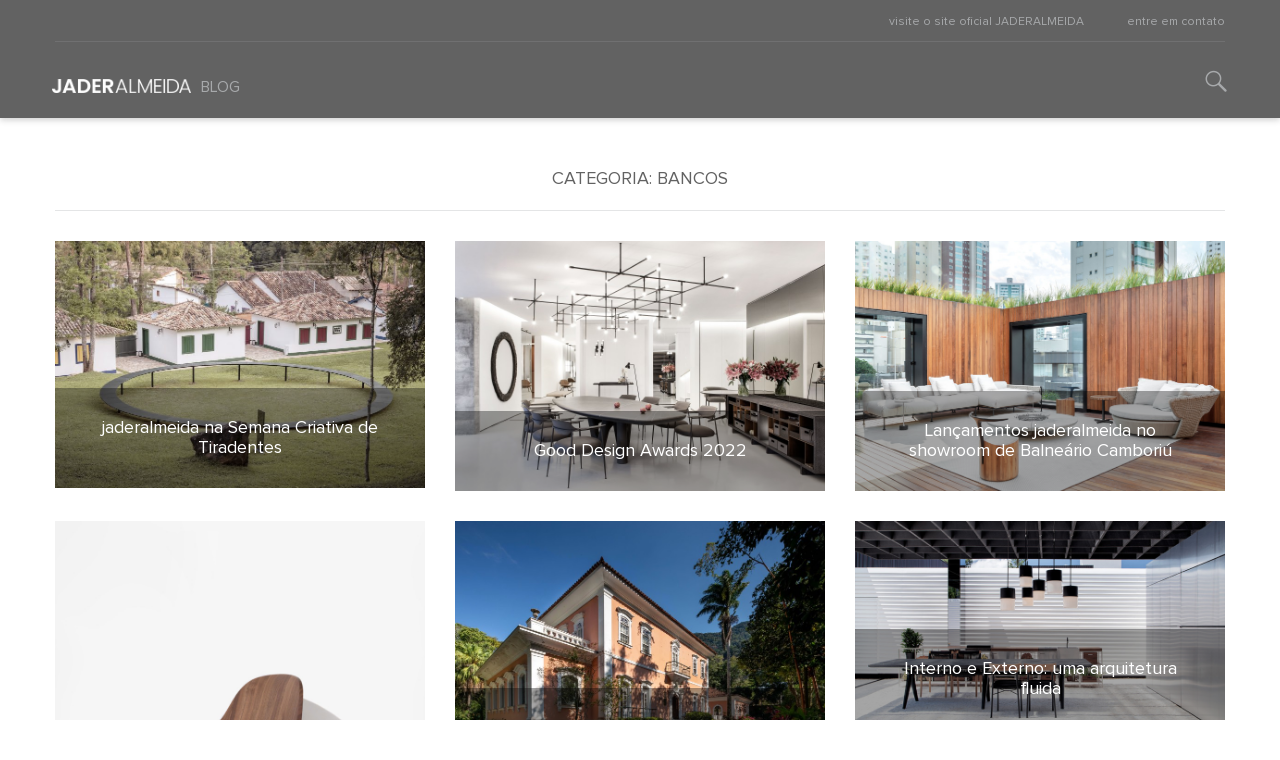

--- FILE ---
content_type: text/html; charset=UTF-8
request_url: https://blog.jaderalmeida.com/categoria/bancos/
body_size: 9962
content:
<!DOCTYPE html>
<html class="no-js" lang="pt-BR">
<head>
    <meta charset="UTF-8" />

    <meta name="author" content="Tiki - http://tiki.com.br" />

    <meta name="apple-mobile-web-app-capable" content="yes" />
    <meta name="apple-mobile-web-app-status-bar-style" content="black" />
    <meta name="viewport" content="width=device-width, initial-scale=1, user-scalable=no" />

    <title>Arquivos Bancos - JADERALMEIDA | JADERALMEIDA</title>

    <link type="image/x-icon" href="https://blog.jaderalmeida.com/wp-content/themes/sollos-2015/img/elements/favicon.ico" rel="shortcut icon" />

    <script src="https://blog.jaderalmeida.com/wp-content/themes/sollos-2015/js/application.js"></script>

    <meta name='robots' content='index, follow, max-image-preview:large, max-snippet:-1, max-video-preview:-1' />

	<!-- This site is optimized with the Yoast SEO plugin v21.4 - https://yoast.com/wordpress/plugins/seo/ -->
	<link rel="canonical" href="https://blog.jaderalmeida.com/categoria/bancos/" />
	<link rel="next" href="https://blog.jaderalmeida.com/categoria/bancos/page/2/" />
	<meta property="og:locale" content="pt_BR" />
	<meta property="og:type" content="article" />
	<meta property="og:title" content="Arquivos Bancos - JADERALMEIDA" />
	<meta property="og:url" content="https://blog.jaderalmeida.com/categoria/bancos/" />
	<meta property="og:site_name" content="JADERALMEIDA" />
	<meta property="og:image" content="http://199.201.90.18/~sollosind/blog/wp-content/uploads/2016/05/open-graph.png" />
	<meta name="twitter:card" content="summary_large_image" />
	<script type="application/ld+json" class="yoast-schema-graph">{"@context":"https://schema.org","@graph":[{"@type":"CollectionPage","@id":"https://blog.jaderalmeida.com/categoria/bancos/","url":"https://blog.jaderalmeida.com/categoria/bancos/","name":"Arquivos Bancos - JADERALMEIDA","isPartOf":{"@id":"https://blog.jaderalmeida.com/#website"},"primaryImageOfPage":{"@id":"https://blog.jaderalmeida.com/categoria/bancos/#primaryimage"},"image":{"@id":"https://blog.jaderalmeida.com/categoria/bancos/#primaryimage"},"thumbnailUrl":"https://blog.jaderalmeida.com/wp-content/uploads/2023/10/JA_evento_SemanaCriativaTiradentes_2023_6939_bx.jpg","breadcrumb":{"@id":"https://blog.jaderalmeida.com/categoria/bancos/#breadcrumb"},"inLanguage":"pt-BR"},{"@type":"ImageObject","inLanguage":"pt-BR","@id":"https://blog.jaderalmeida.com/categoria/bancos/#primaryimage","url":"https://blog.jaderalmeida.com/wp-content/uploads/2023/10/JA_evento_SemanaCriativaTiradentes_2023_6939_bx.jpg","contentUrl":"https://blog.jaderalmeida.com/wp-content/uploads/2023/10/JA_evento_SemanaCriativaTiradentes_2023_6939_bx.jpg","width":1981,"height":1321},{"@type":"BreadcrumbList","@id":"https://blog.jaderalmeida.com/categoria/bancos/#breadcrumb","itemListElement":[{"@type":"ListItem","position":1,"name":"Início","item":"https://blog.jaderalmeida.com/"},{"@type":"ListItem","position":2,"name":"Bancos"}]},{"@type":"WebSite","@id":"https://blog.jaderalmeida.com/#website","url":"https://blog.jaderalmeida.com/","name":"JADERALMEIDA","description":"Blog","potentialAction":[{"@type":"SearchAction","target":{"@type":"EntryPoint","urlTemplate":"https://blog.jaderalmeida.com/?s={search_term_string}"},"query-input":"required name=search_term_string"}],"inLanguage":"pt-BR"}]}</script>
	<!-- / Yoast SEO plugin. -->


<link rel="alternate" type="application/rss+xml" title="Feed da Categoria JADERALMEIDA &raquo; Bancos" href="https://blog.jaderalmeida.com/categoria/bancos/feed/" />
<script type="text/javascript">
window._wpemojiSettings = {"baseUrl":"https:\/\/s.w.org\/images\/core\/emoji\/14.0.0\/72x72\/","ext":".png","svgUrl":"https:\/\/s.w.org\/images\/core\/emoji\/14.0.0\/svg\/","svgExt":".svg","source":{"concatemoji":"https:\/\/blog.jaderalmeida.com\/wp-includes\/js\/wp-emoji-release.min.js?ver=6.2.8"}};
/*! This file is auto-generated */
!function(e,a,t){var n,r,o,i=a.createElement("canvas"),p=i.getContext&&i.getContext("2d");function s(e,t){p.clearRect(0,0,i.width,i.height),p.fillText(e,0,0);e=i.toDataURL();return p.clearRect(0,0,i.width,i.height),p.fillText(t,0,0),e===i.toDataURL()}function c(e){var t=a.createElement("script");t.src=e,t.defer=t.type="text/javascript",a.getElementsByTagName("head")[0].appendChild(t)}for(o=Array("flag","emoji"),t.supports={everything:!0,everythingExceptFlag:!0},r=0;r<o.length;r++)t.supports[o[r]]=function(e){if(p&&p.fillText)switch(p.textBaseline="top",p.font="600 32px Arial",e){case"flag":return s("\ud83c\udff3\ufe0f\u200d\u26a7\ufe0f","\ud83c\udff3\ufe0f\u200b\u26a7\ufe0f")?!1:!s("\ud83c\uddfa\ud83c\uddf3","\ud83c\uddfa\u200b\ud83c\uddf3")&&!s("\ud83c\udff4\udb40\udc67\udb40\udc62\udb40\udc65\udb40\udc6e\udb40\udc67\udb40\udc7f","\ud83c\udff4\u200b\udb40\udc67\u200b\udb40\udc62\u200b\udb40\udc65\u200b\udb40\udc6e\u200b\udb40\udc67\u200b\udb40\udc7f");case"emoji":return!s("\ud83e\udef1\ud83c\udffb\u200d\ud83e\udef2\ud83c\udfff","\ud83e\udef1\ud83c\udffb\u200b\ud83e\udef2\ud83c\udfff")}return!1}(o[r]),t.supports.everything=t.supports.everything&&t.supports[o[r]],"flag"!==o[r]&&(t.supports.everythingExceptFlag=t.supports.everythingExceptFlag&&t.supports[o[r]]);t.supports.everythingExceptFlag=t.supports.everythingExceptFlag&&!t.supports.flag,t.DOMReady=!1,t.readyCallback=function(){t.DOMReady=!0},t.supports.everything||(n=function(){t.readyCallback()},a.addEventListener?(a.addEventListener("DOMContentLoaded",n,!1),e.addEventListener("load",n,!1)):(e.attachEvent("onload",n),a.attachEvent("onreadystatechange",function(){"complete"===a.readyState&&t.readyCallback()})),(e=t.source||{}).concatemoji?c(e.concatemoji):e.wpemoji&&e.twemoji&&(c(e.twemoji),c(e.wpemoji)))}(window,document,window._wpemojiSettings);
</script>
<style type="text/css">
img.wp-smiley,
img.emoji {
	display: inline !important;
	border: none !important;
	box-shadow: none !important;
	height: 1em !important;
	width: 1em !important;
	margin: 0 0.07em !important;
	vertical-align: -0.1em !important;
	background: none !important;
	padding: 0 !important;
}
</style>
	<link rel='stylesheet' id='wp-block-library-css' href='https://blog.jaderalmeida.com/wp-includes/css/dist/block-library/style.min.css?ver=6.2.8' type='text/css' media='all' />
<link rel='stylesheet' id='editorskit-frontend-css' href='https://blog.jaderalmeida.com/wp-content/plugins/block-options/build/style.build.css?ver=new' type='text/css' media='all' />
<link rel='stylesheet' id='classic-theme-styles-css' href='https://blog.jaderalmeida.com/wp-includes/css/classic-themes.min.css?ver=6.2.8' type='text/css' media='all' />
<style id='global-styles-inline-css' type='text/css'>
body{--wp--preset--color--black: #000000;--wp--preset--color--cyan-bluish-gray: #abb8c3;--wp--preset--color--white: #ffffff;--wp--preset--color--pale-pink: #f78da7;--wp--preset--color--vivid-red: #cf2e2e;--wp--preset--color--luminous-vivid-orange: #ff6900;--wp--preset--color--luminous-vivid-amber: #fcb900;--wp--preset--color--light-green-cyan: #7bdcb5;--wp--preset--color--vivid-green-cyan: #00d084;--wp--preset--color--pale-cyan-blue: #8ed1fc;--wp--preset--color--vivid-cyan-blue: #0693e3;--wp--preset--color--vivid-purple: #9b51e0;--wp--preset--gradient--vivid-cyan-blue-to-vivid-purple: linear-gradient(135deg,rgba(6,147,227,1) 0%,rgb(155,81,224) 100%);--wp--preset--gradient--light-green-cyan-to-vivid-green-cyan: linear-gradient(135deg,rgb(122,220,180) 0%,rgb(0,208,130) 100%);--wp--preset--gradient--luminous-vivid-amber-to-luminous-vivid-orange: linear-gradient(135deg,rgba(252,185,0,1) 0%,rgba(255,105,0,1) 100%);--wp--preset--gradient--luminous-vivid-orange-to-vivid-red: linear-gradient(135deg,rgba(255,105,0,1) 0%,rgb(207,46,46) 100%);--wp--preset--gradient--very-light-gray-to-cyan-bluish-gray: linear-gradient(135deg,rgb(238,238,238) 0%,rgb(169,184,195) 100%);--wp--preset--gradient--cool-to-warm-spectrum: linear-gradient(135deg,rgb(74,234,220) 0%,rgb(151,120,209) 20%,rgb(207,42,186) 40%,rgb(238,44,130) 60%,rgb(251,105,98) 80%,rgb(254,248,76) 100%);--wp--preset--gradient--blush-light-purple: linear-gradient(135deg,rgb(255,206,236) 0%,rgb(152,150,240) 100%);--wp--preset--gradient--blush-bordeaux: linear-gradient(135deg,rgb(254,205,165) 0%,rgb(254,45,45) 50%,rgb(107,0,62) 100%);--wp--preset--gradient--luminous-dusk: linear-gradient(135deg,rgb(255,203,112) 0%,rgb(199,81,192) 50%,rgb(65,88,208) 100%);--wp--preset--gradient--pale-ocean: linear-gradient(135deg,rgb(255,245,203) 0%,rgb(182,227,212) 50%,rgb(51,167,181) 100%);--wp--preset--gradient--electric-grass: linear-gradient(135deg,rgb(202,248,128) 0%,rgb(113,206,126) 100%);--wp--preset--gradient--midnight: linear-gradient(135deg,rgb(2,3,129) 0%,rgb(40,116,252) 100%);--wp--preset--duotone--dark-grayscale: url('#wp-duotone-dark-grayscale');--wp--preset--duotone--grayscale: url('#wp-duotone-grayscale');--wp--preset--duotone--purple-yellow: url('#wp-duotone-purple-yellow');--wp--preset--duotone--blue-red: url('#wp-duotone-blue-red');--wp--preset--duotone--midnight: url('#wp-duotone-midnight');--wp--preset--duotone--magenta-yellow: url('#wp-duotone-magenta-yellow');--wp--preset--duotone--purple-green: url('#wp-duotone-purple-green');--wp--preset--duotone--blue-orange: url('#wp-duotone-blue-orange');--wp--preset--font-size--small: 13px;--wp--preset--font-size--medium: 20px;--wp--preset--font-size--large: 36px;--wp--preset--font-size--x-large: 42px;--wp--preset--spacing--20: 0.44rem;--wp--preset--spacing--30: 0.67rem;--wp--preset--spacing--40: 1rem;--wp--preset--spacing--50: 1.5rem;--wp--preset--spacing--60: 2.25rem;--wp--preset--spacing--70: 3.38rem;--wp--preset--spacing--80: 5.06rem;--wp--preset--shadow--natural: 6px 6px 9px rgba(0, 0, 0, 0.2);--wp--preset--shadow--deep: 12px 12px 50px rgba(0, 0, 0, 0.4);--wp--preset--shadow--sharp: 6px 6px 0px rgba(0, 0, 0, 0.2);--wp--preset--shadow--outlined: 6px 6px 0px -3px rgba(255, 255, 255, 1), 6px 6px rgba(0, 0, 0, 1);--wp--preset--shadow--crisp: 6px 6px 0px rgba(0, 0, 0, 1);}:where(.is-layout-flex){gap: 0.5em;}body .is-layout-flow > .alignleft{float: left;margin-inline-start: 0;margin-inline-end: 2em;}body .is-layout-flow > .alignright{float: right;margin-inline-start: 2em;margin-inline-end: 0;}body .is-layout-flow > .aligncenter{margin-left: auto !important;margin-right: auto !important;}body .is-layout-constrained > .alignleft{float: left;margin-inline-start: 0;margin-inline-end: 2em;}body .is-layout-constrained > .alignright{float: right;margin-inline-start: 2em;margin-inline-end: 0;}body .is-layout-constrained > .aligncenter{margin-left: auto !important;margin-right: auto !important;}body .is-layout-constrained > :where(:not(.alignleft):not(.alignright):not(.alignfull)){max-width: var(--wp--style--global--content-size);margin-left: auto !important;margin-right: auto !important;}body .is-layout-constrained > .alignwide{max-width: var(--wp--style--global--wide-size);}body .is-layout-flex{display: flex;}body .is-layout-flex{flex-wrap: wrap;align-items: center;}body .is-layout-flex > *{margin: 0;}:where(.wp-block-columns.is-layout-flex){gap: 2em;}.has-black-color{color: var(--wp--preset--color--black) !important;}.has-cyan-bluish-gray-color{color: var(--wp--preset--color--cyan-bluish-gray) !important;}.has-white-color{color: var(--wp--preset--color--white) !important;}.has-pale-pink-color{color: var(--wp--preset--color--pale-pink) !important;}.has-vivid-red-color{color: var(--wp--preset--color--vivid-red) !important;}.has-luminous-vivid-orange-color{color: var(--wp--preset--color--luminous-vivid-orange) !important;}.has-luminous-vivid-amber-color{color: var(--wp--preset--color--luminous-vivid-amber) !important;}.has-light-green-cyan-color{color: var(--wp--preset--color--light-green-cyan) !important;}.has-vivid-green-cyan-color{color: var(--wp--preset--color--vivid-green-cyan) !important;}.has-pale-cyan-blue-color{color: var(--wp--preset--color--pale-cyan-blue) !important;}.has-vivid-cyan-blue-color{color: var(--wp--preset--color--vivid-cyan-blue) !important;}.has-vivid-purple-color{color: var(--wp--preset--color--vivid-purple) !important;}.has-black-background-color{background-color: var(--wp--preset--color--black) !important;}.has-cyan-bluish-gray-background-color{background-color: var(--wp--preset--color--cyan-bluish-gray) !important;}.has-white-background-color{background-color: var(--wp--preset--color--white) !important;}.has-pale-pink-background-color{background-color: var(--wp--preset--color--pale-pink) !important;}.has-vivid-red-background-color{background-color: var(--wp--preset--color--vivid-red) !important;}.has-luminous-vivid-orange-background-color{background-color: var(--wp--preset--color--luminous-vivid-orange) !important;}.has-luminous-vivid-amber-background-color{background-color: var(--wp--preset--color--luminous-vivid-amber) !important;}.has-light-green-cyan-background-color{background-color: var(--wp--preset--color--light-green-cyan) !important;}.has-vivid-green-cyan-background-color{background-color: var(--wp--preset--color--vivid-green-cyan) !important;}.has-pale-cyan-blue-background-color{background-color: var(--wp--preset--color--pale-cyan-blue) !important;}.has-vivid-cyan-blue-background-color{background-color: var(--wp--preset--color--vivid-cyan-blue) !important;}.has-vivid-purple-background-color{background-color: var(--wp--preset--color--vivid-purple) !important;}.has-black-border-color{border-color: var(--wp--preset--color--black) !important;}.has-cyan-bluish-gray-border-color{border-color: var(--wp--preset--color--cyan-bluish-gray) !important;}.has-white-border-color{border-color: var(--wp--preset--color--white) !important;}.has-pale-pink-border-color{border-color: var(--wp--preset--color--pale-pink) !important;}.has-vivid-red-border-color{border-color: var(--wp--preset--color--vivid-red) !important;}.has-luminous-vivid-orange-border-color{border-color: var(--wp--preset--color--luminous-vivid-orange) !important;}.has-luminous-vivid-amber-border-color{border-color: var(--wp--preset--color--luminous-vivid-amber) !important;}.has-light-green-cyan-border-color{border-color: var(--wp--preset--color--light-green-cyan) !important;}.has-vivid-green-cyan-border-color{border-color: var(--wp--preset--color--vivid-green-cyan) !important;}.has-pale-cyan-blue-border-color{border-color: var(--wp--preset--color--pale-cyan-blue) !important;}.has-vivid-cyan-blue-border-color{border-color: var(--wp--preset--color--vivid-cyan-blue) !important;}.has-vivid-purple-border-color{border-color: var(--wp--preset--color--vivid-purple) !important;}.has-vivid-cyan-blue-to-vivid-purple-gradient-background{background: var(--wp--preset--gradient--vivid-cyan-blue-to-vivid-purple) !important;}.has-light-green-cyan-to-vivid-green-cyan-gradient-background{background: var(--wp--preset--gradient--light-green-cyan-to-vivid-green-cyan) !important;}.has-luminous-vivid-amber-to-luminous-vivid-orange-gradient-background{background: var(--wp--preset--gradient--luminous-vivid-amber-to-luminous-vivid-orange) !important;}.has-luminous-vivid-orange-to-vivid-red-gradient-background{background: var(--wp--preset--gradient--luminous-vivid-orange-to-vivid-red) !important;}.has-very-light-gray-to-cyan-bluish-gray-gradient-background{background: var(--wp--preset--gradient--very-light-gray-to-cyan-bluish-gray) !important;}.has-cool-to-warm-spectrum-gradient-background{background: var(--wp--preset--gradient--cool-to-warm-spectrum) !important;}.has-blush-light-purple-gradient-background{background: var(--wp--preset--gradient--blush-light-purple) !important;}.has-blush-bordeaux-gradient-background{background: var(--wp--preset--gradient--blush-bordeaux) !important;}.has-luminous-dusk-gradient-background{background: var(--wp--preset--gradient--luminous-dusk) !important;}.has-pale-ocean-gradient-background{background: var(--wp--preset--gradient--pale-ocean) !important;}.has-electric-grass-gradient-background{background: var(--wp--preset--gradient--electric-grass) !important;}.has-midnight-gradient-background{background: var(--wp--preset--gradient--midnight) !important;}.has-small-font-size{font-size: var(--wp--preset--font-size--small) !important;}.has-medium-font-size{font-size: var(--wp--preset--font-size--medium) !important;}.has-large-font-size{font-size: var(--wp--preset--font-size--large) !important;}.has-x-large-font-size{font-size: var(--wp--preset--font-size--x-large) !important;}
.wp-block-navigation a:where(:not(.wp-element-button)){color: inherit;}
:where(.wp-block-columns.is-layout-flex){gap: 2em;}
.wp-block-pullquote{font-size: 1.5em;line-height: 1.6;}
</style>
<link rel='stylesheet' id='uaf_client_css-css' href='https://blog.jaderalmeida.com/wp-content/uploads/useanyfont/uaf.css?ver=1723561420' type='text/css' media='all' />
<link rel='stylesheet' id='naked-style-css' href='https://blog.jaderalmeida.com/wp-content/themes/sollos-2015/style.css?ver=all' type='text/css' media='all' />
<link rel="https://api.w.org/" href="https://blog.jaderalmeida.com/wp-json/" /><link rel="alternate" type="application/json" href="https://blog.jaderalmeida.com/wp-json/wp/v2/categories/10" /><link rel="EditURI" type="application/rsd+xml" title="RSD" href="https://blog.jaderalmeida.com/xmlrpc.php?rsd" />
<link rel="wlwmanifest" type="application/wlwmanifest+xml" href="https://blog.jaderalmeida.com/wp-includes/wlwmanifest.xml" />
<meta name="generator" content="WordPress 6.2.8" />
<link rel="icon" href="https://blog.jaderalmeida.com/wp-content/uploads/2025/04/cropped-favicon_JADERALMEIDA_abreviado_192x192px-32x32.jpg" sizes="32x32" />
<link rel="icon" href="https://blog.jaderalmeida.com/wp-content/uploads/2025/04/cropped-favicon_JADERALMEIDA_abreviado_192x192px-192x192.jpg" sizes="192x192" />
<link rel="apple-touch-icon" href="https://blog.jaderalmeida.com/wp-content/uploads/2025/04/cropped-favicon_JADERALMEIDA_abreviado_192x192px-180x180.jpg" />
<meta name="msapplication-TileImage" content="https://blog.jaderalmeida.com/wp-content/uploads/2025/04/cropped-favicon_JADERALMEIDA_abreviado_192x192px-270x270.jpg" />

    <meta name="google-site-verification" content="ygN0mjToGDfy2TovJsfApTRouJTYHWPjPw8vaPpkD40" />

</head>

<body class="archive category category-bancos category-10">

<header id="header">

    <nav class="navbar first-nav">

        <div class="container">

            <div class="divisor-line">
                <div class="navbar-text navbar-right">

                    
                                        <ul class="navbar-links">
                                                <li>
                            <a href="https://www.jaderalmeida.com/" target="_blank" class="navbar-link">visite o site oficial JADERALMEIDA</a>
                        </li>
                                                <li>
                            <a href="https://www.jaderalmeida.com/contato/" target="_blank" class="navbar-link">entre em contato</a>
                        </li>
                                            </ul>
                    
                </div>
            </div>

        </div>

    </nav>

    <nav class="navbar navbar-default second-nav">

        <div class="container">

            <div class="navbar-header">

                <button type="button" class="navbar-toggle collapsed" data-toggle="collapse" data-target="#sollos-navbar" aria-expanded="false">
                    <span class="sr-only">&nbsp;</span>
                    <span class="icon-bar"></span>
                    <span class="icon-bar"></span>
                    <span class="icon-bar"></span>
                </button>

                <a href="https://blog.jaderalmeida.com/" class="navbar-brand" title="jaderalmeida | Blog">
                    <h1>
                        <img src="https://blog.jaderalmeida.com/wp-content/themes/sollos-2015/img/brand/jarder-almeida.png" alt="jaderalmeida" />
                    </h1>
                </a>

            </div>

            <div class="collapse navbar-collapse" id="sollos-navbar">

                <ul class="nav navbar-nav">
                    <li class="active">
                        <a href="https://blog.jaderalmeida.com/" title="jaderalmeida | Blog">Blog</a>
                    </li>
                </ul>

            </div>

            <div class="navbar-text navbar-right">

                <div class="search-icon">

                    <span class="icon icon-lupa"></span>

                    <div class="search">

                        <form action="https://blog.jaderalmeida.com/" method="get" id="form-search">
                            <input type="search" name="s" class="form-control" placeholder="O que você procura?" value="" required="">
                            <button type="submit"></button>
                        </form>

                    </div>

                </div>

            </div>

        </div>

    </nav>

</header>

<main id="main-content">


<div class="container">


    
    <div id="masonry-grid-preloaded">
        <div class="row">
                                                                                                                                                        <div class="col-md-12"><h2 class="page-title"><span>Categoria: </span> Bancos </h2></div>
                    <style type="text/css">.alm-btn-wrap{display:block;margin:0 0 15px;padding:10px 0;position:relative;text-align:center}.alm-btn-wrap:after{clear:both;content:"";display:table;height:0}.alm-btn-wrap .alm-load-more-btn{appearance:none;background:#ed7070;border:none;border-radius:4px;box-shadow:0 1px 1px rgba(0,0,0,.04);color:#fff;cursor:pointer;display:inline-block;font-size:15px;font-weight:500;height:43px;line-height:1;margin:0;padding:0 20px;position:relative;text-align:center;text-decoration:none;transition:all .3s ease;user-select:none;width:auto}.alm-btn-wrap .alm-load-more-btn.loading,.alm-btn-wrap .alm-load-more-btn:hover{background-color:#e06161;box-shadow:0 1px 3px rgba(0,0,0,.09);color:#fff;text-decoration:none}.alm-btn-wrap .alm-load-more-btn:active{box-shadow:none;text-decoration:none}.alm-btn-wrap .alm-load-more-btn.loading{cursor:wait;outline:none;padding-left:44px}.alm-btn-wrap .alm-load-more-btn.done{background-color:#ed7070;box-shadow:none!important;cursor:default;opacity:.15;outline:none!important}.alm-btn-wrap .alm-load-more-btn.done:before,.alm-btn-wrap .alm-load-more-btn:before{background:none;width:0}.alm-btn-wrap .alm-load-more-btn.loading:before{background:#fff url(https://blog.jaderalmeida.com/wp-content/plugins/ajax-load-more/build/frontend/img/ajax-loader.gif) no-repeat 50%;border-radius:3px;content:"";display:inline-block;height:31px;left:0;margin:6px;overflow:hidden;position:absolute;top:0;transition:width .5s ease-in-out;width:30px;z-index:0}.alm-btn-wrap .alm-elementor-link{display:block;font-size:13px;margin:0 0 15px}@media screen and (min-width:768px){.alm-btn-wrap .alm-elementor-link{left:0;margin:0;position:absolute;top:50%;transform:translateY(-50%)}}.ajax-load-more-wrap.white .alm-load-more-btn{background-color:#fff;border:1px solid #e0e0e0;color:#787878;outline:none;overflow:hidden;transition:none}.ajax-load-more-wrap.white .alm-load-more-btn.loading,.ajax-load-more-wrap.white .alm-load-more-btn:focus,.ajax-load-more-wrap.white .alm-load-more-btn:hover{background-color:#fff;border-color:#aaa;color:#333}.ajax-load-more-wrap.white .alm-load-more-btn.done{background-color:#fff;border-color:#ccc;color:#444}.ajax-load-more-wrap.white .alm-load-more-btn.loading{background-color:rgba(0,0,0,0);border-color:rgba(0,0,0,0)!important;box-shadow:none!important;color:hsla(0,0%,100%,0)!important;outline:none!important;padding-left:20px}.ajax-load-more-wrap.white .alm-load-more-btn.loading:before{background-color:rgba(0,0,0,0);background-image:url(https://blog.jaderalmeida.com/wp-content/plugins/ajax-load-more/build/frontend/img/ajax-loader-lg.gif);background-position:50%;background-size:25px 25px;height:100%;left:0;margin:0;top:0;width:100%}.ajax-load-more-wrap.light-grey .alm-load-more-btn{background-color:#efefef;border:1px solid #e0e0e0;color:#787878;outline:none;overflow:hidden;transition:all 75ms ease}.ajax-load-more-wrap.light-grey .alm-load-more-btn.done,.ajax-load-more-wrap.light-grey .alm-load-more-btn.loading,.ajax-load-more-wrap.light-grey .alm-load-more-btn:focus,.ajax-load-more-wrap.light-grey .alm-load-more-btn:hover{background-color:#f1f1f1;border-color:#aaa;color:#222}.ajax-load-more-wrap.light-grey .alm-load-more-btn.loading{background-color:rgba(0,0,0,0);border-color:rgba(0,0,0,0)!important;box-shadow:none!important;color:hsla(0,0%,100%,0)!important;outline:none!important;padding-left:20px}.ajax-load-more-wrap.light-grey .alm-load-more-btn.loading:before{background-color:rgba(0,0,0,0);background-image:url(https://blog.jaderalmeida.com/wp-content/plugins/ajax-load-more/build/frontend/img/ajax-loader-lg.gif);background-position:50%;background-size:25px 25px;height:100%;left:0;margin:0;top:0;width:100%}.ajax-load-more-wrap.blue .alm-load-more-btn{background-color:#1b91ca}.ajax-load-more-wrap.blue .alm-load-more-btn.done,.ajax-load-more-wrap.blue .alm-load-more-btn.loading,.ajax-load-more-wrap.blue .alm-load-more-btn:hover{background-color:#1b84b7}.ajax-load-more-wrap.green .alm-load-more-btn{background-color:#80ca7a}.ajax-load-more-wrap.green .alm-load-more-btn.done,.ajax-load-more-wrap.green .alm-load-more-btn.loading,.ajax-load-more-wrap.green .alm-load-more-btn:hover{background-color:#81c17b}.ajax-load-more-wrap.purple .alm-load-more-btn{background-color:#b97eca}.ajax-load-more-wrap.purple .alm-load-more-btn.done,.ajax-load-more-wrap.purple .alm-load-more-btn.loading,.ajax-load-more-wrap.purple .alm-load-more-btn:hover{background-color:#a477b1}.ajax-load-more-wrap.grey .alm-load-more-btn{background-color:#a09e9e}.ajax-load-more-wrap.grey .alm-load-more-btn.done,.ajax-load-more-wrap.grey .alm-load-more-btn.loading,.ajax-load-more-wrap.grey .alm-load-more-btn:hover{background-color:#888}.ajax-load-more-wrap.infinite>.alm-btn-wrap .alm-load-more-btn{background-color:rgba(0,0,0,0)!important;background-image:url(https://blog.jaderalmeida.com/wp-content/plugins/ajax-load-more/build/frontend/img/spinner.gif);background-position:50%;background-repeat:no-repeat;border:none!important;box-shadow:none!important;cursor:default!important;opacity:0;outline:none!important;overflow:hidden;text-indent:-9999px;transition:opacity .2s ease;width:100%}.ajax-load-more-wrap.infinite>.alm-btn-wrap .alm-load-more-btn:before{display:none!important}.ajax-load-more-wrap.infinite>.alm-btn-wrap .alm-load-more-btn:active,.ajax-load-more-wrap.infinite>.alm-btn-wrap .alm-load-more-btn:focus{outline:none}.ajax-load-more-wrap.infinite>.alm-btn-wrap .alm-load-more-btn.done{opacity:0}.ajax-load-more-wrap.infinite>.alm-btn-wrap .alm-load-more-btn.loading{opacity:1}.ajax-load-more-wrap.infinite.skype>.alm-btn-wrap .alm-load-more-btn{background-image:url(https://blog.jaderalmeida.com/wp-content/plugins/ajax-load-more/build/frontend/img/spinner-skype.gif)}.ajax-load-more-wrap.infinite.ring>.alm-btn-wrap .alm-load-more-btn{background-image:url(https://blog.jaderalmeida.com/wp-content/plugins/ajax-load-more/build/frontend/img/spinner-ring.gif)}.ajax-load-more-wrap.infinite.fading-blocks>.alm-btn-wrap .alm-load-more-btn{background-image:url(https://blog.jaderalmeida.com/wp-content/plugins/ajax-load-more/build/frontend/img/loader-fading-blocks.gif)}.ajax-load-more-wrap.infinite.fading-circles>.alm-btn-wrap .alm-load-more-btn{background-image:url(https://blog.jaderalmeida.com/wp-content/plugins/ajax-load-more/build/frontend/img/loader-fading-circles.gif)}.ajax-load-more-wrap.infinite.chasing-arrows>.alm-btn-wrap .alm-load-more-btn{background-image:url(https://blog.jaderalmeida.com/wp-content/plugins/ajax-load-more/build/frontend/img/spinner-chasing-arrows.gif)}.ajax-load-more-wrap.alm-horizontal .alm-btn-wrap{align-items:center;display:flex;margin:0;padding:0}.ajax-load-more-wrap.alm-horizontal .alm-btn-wrap button{margin:0}.ajax-load-more-wrap.alm-horizontal .alm-btn-wrap button.done{display:none}.alm-btn-wrap--prev{clear:both;display:flex;justify-content:center;margin:0;padding:0;width:100%}.alm-btn-wrap--prev:after{clear:both;content:"";display:table;height:0}.alm-btn-wrap--prev a.alm-load-more-btn--prev{display:inline-block;font-size:14px;font-weight:500;line-height:1;margin:0 0 15px;padding:5px;position:relative;text-decoration:none}.alm-btn-wrap--prev a.alm-load-more-btn--prev:focus,.alm-btn-wrap--prev a.alm-load-more-btn--prev:hover{text-decoration:underline}.alm-btn-wrap--prev a.alm-load-more-btn--prev.loading,.alm-btn-wrap--prev a.alm-load-more-btn--prev.loading:focus{cursor:wait;text-decoration:none}.alm-btn-wrap--prev a.alm-load-more-btn--prev.loading:before,.alm-btn-wrap--prev a.alm-load-more-btn--prev.loading:focus:before{background:url(https://blog.jaderalmeida.com/wp-content/plugins/ajax-load-more/build/frontend/img/ajax-loader-lg.gif) no-repeat 0;background-size:16px 16px;content:"";display:block;height:16px;left:-18px;position:absolute;top:50%;transform:translateY(-50%);width:16px}.alm-btn-wrap--prev a.alm-load-more-btn--prev.skype.loading:before{background-image:url(https://blog.jaderalmeida.com/wp-content/plugins/ajax-load-more/build/frontend/img/spinner-skype.gif)}.alm-btn-wrap--prev a.alm-load-more-btn--prev.ring.loading:before{background-image:url(https://blog.jaderalmeida.com/wp-content/plugins/ajax-load-more/build/frontend/img/spinner-ring.gif)}.alm-btn-wrap--prev a.alm-load-more-btn--prev.fading-blocks.loading:before{background-image:url(https://blog.jaderalmeida.com/wp-content/plugins/ajax-load-more/build/frontend/img/loader-fading-blocks.gif)}.alm-btn-wrap--prev a.alm-load-more-btn--prev.chasing-arrows.loading:before{background-image:url(https://blog.jaderalmeida.com/wp-content/plugins/ajax-load-more/build/frontend/img/spinner-chasing-arrows.gif)}.alm-btn-wrap--prev a.alm-load-more-btn--prev button:not([disabled]),.alm-btn-wrap--prev a.alm-load-more-btn--prev:not(.disabled){cursor:pointer}.alm-btn-wrap--prev a.alm-load-more-btn--prev.done{display:none!important}.alm-listing .alm-reveal{outline:none}.alm-listing .alm-reveal:after{clear:both;content:"";display:table;height:0}.alm-listing{margin:0;padding:0}.alm-listing .alm-paging-content>li,.alm-listing .alm-reveal>li,.alm-listing>li{position:relative}.alm-listing .alm-paging-content>li.alm-item,.alm-listing .alm-reveal>li.alm-item,.alm-listing>li.alm-item{background:none;list-style:none;margin:0 0 30px;padding:0 0 0 80px;position:relative}@media screen and (min-width:480px){.alm-listing .alm-paging-content>li.alm-item,.alm-listing .alm-reveal>li.alm-item,.alm-listing>li.alm-item{padding:0 0 0 100px}}@media screen and (min-width:768px){.alm-listing .alm-paging-content>li.alm-item,.alm-listing .alm-reveal>li.alm-item,.alm-listing>li.alm-item{padding:0 0 0 135px}}@media screen and (min-width:1024px){.alm-listing .alm-paging-content>li.alm-item,.alm-listing .alm-reveal>li.alm-item,.alm-listing>li.alm-item{padding:0 0 0 160px}}.alm-listing .alm-paging-content>li.alm-item h3,.alm-listing .alm-reveal>li.alm-item h3,.alm-listing>li.alm-item h3{margin:0}.alm-listing .alm-paging-content>li.alm-item p,.alm-listing .alm-reveal>li.alm-item p,.alm-listing>li.alm-item p{margin:10px 0 0}.alm-listing .alm-paging-content>li.alm-item p.entry-meta,.alm-listing .alm-reveal>li.alm-item p.entry-meta,.alm-listing>li.alm-item p.entry-meta{opacity:.75}.alm-listing .alm-paging-content>li.alm-item img,.alm-listing .alm-reveal>li.alm-item img,.alm-listing>li.alm-item img{border-radius:2px;left:0;max-width:65px;position:absolute;top:0}@media screen and (min-width:480px){.alm-listing .alm-paging-content>li.alm-item img,.alm-listing .alm-reveal>li.alm-item img,.alm-listing>li.alm-item img{max-width:85px}}@media screen and (min-width:768px){.alm-listing .alm-paging-content>li.alm-item img,.alm-listing .alm-reveal>li.alm-item img,.alm-listing>li.alm-item img{max-width:115px}}@media screen and (min-width:1024px){.alm-listing .alm-paging-content>li.alm-item img,.alm-listing .alm-reveal>li.alm-item img,.alm-listing>li.alm-item img{max-width:140px}}.alm-listing .alm-paging-content>li.no-img,.alm-listing .alm-reveal>li.no-img,.alm-listing>li.no-img{padding:0}.alm-listing.products li.product{padding-left:inherit}.alm-listing.products li.product img{border-radius:inherit;position:static}.alm-listing.stylefree .alm-paging-content>li,.alm-listing.stylefree .alm-reveal>li,.alm-listing.stylefree>li{margin:inherit;padding:inherit}.alm-listing.stylefree .alm-paging-content>li img,.alm-listing.stylefree .alm-reveal>li img,.alm-listing.stylefree>li img{border-radius:inherit;margin:inherit;padding:inherit;position:static}.alm-listing.rtl .alm-paging-content>li,.alm-listing.rtl .alm-reveal>li{padding:0 170px 0 0;text-align:right}.alm-listing.rtl .alm-paging-content>li img,.alm-listing.rtl .alm-reveal>li img{left:auto;right:0}.alm-listing.rtl.products li.product{padding-right:inherit}.alm-masonry{clear:both;display:block;overflow:hidden}.alm-placeholder{display:none;opacity:0;transition:opacity .2s ease}.ajax-load-more-wrap.alm-horizontal{display:flex;flex-wrap:nowrap;width:100%}.ajax-load-more-wrap.alm-horizontal .alm-listing,.ajax-load-more-wrap.alm-horizontal .alm-listing .alm-reveal{display:flex;flex-direction:row;flex-wrap:nowrap}.ajax-load-more-wrap.alm-horizontal .alm-listing .alm-reveal>li.alm-item,.ajax-load-more-wrap.alm-horizontal .alm-listing>li.alm-item{background-color:#fff;border:1px solid #efefef;border-radius:4px;height:auto;margin:0 2px;padding:20px 20px 30px;text-align:center;width:300px}.ajax-load-more-wrap.alm-horizontal .alm-listing .alm-reveal>li.alm-item img,.ajax-load-more-wrap.alm-horizontal .alm-listing>li.alm-item img{border-radius:4px;box-shadow:0 2px 10px rgba(0,0,0,.075);margin:0 auto 15px;max-width:125px;position:static}.ajax-load-more-wrap.alm-horizontal .alm-listing .alm-reveal:after{display:none}.alm-toc{display:flex;padding:10px 0;width:auto}.alm-toc button{background:#f7f7f7;border:1px solid #efefef;border-radius:4px;box-shadow:none;color:#454545;cursor:pointer;font-size:14px;font-weight:500;height:auto;line-height:1;margin:0 5px 0 0;outline:none;padding:7px 10px;transition:all .15s ease}.alm-toc button:focus,.alm-toc button:hover{border-color:#ccc;color:#222}.alm-toc button:hover{text-decoration:underline}.alm-toc button:focus{box-shadow:0 0 0 3px rgba(0,0,0,.05)}</style><div id="ajax-load-more" class="ajax-load-more-wrap default"  data-alm-id="" data-canonical-url="https://blog.jaderalmeida.com/categoria/bancos/" data-slug="bancos" data-post-id="10"  data-localized="ajax_load_more_vars" data-alm-object="ajax_load_more"><div aria-live="polite" aria-atomic="true" class="alm-listing alm-ajax alm-has-transition" data-container-type="div" data-loading-style="default" data-repeater="default" data-post-type="ajax_more, post" data-category="bancos" data-order="DESC" data-orderby="date" data-offset="0" data-posts-per-page="12" data-scroll="false" data-button-label="Carregar mais posts"></div><div class="alm-btn-wrap" data-rel="ajax-load-more"><button class="alm-load-more-btn more " type="button">Carregar mais posts</button></div></div>                	
                                    </div>
    </div>


</div>
</main>


<footer id="footer">

    <nav>

        <div class="container">

            <div class="row">
                <div class="col-md-12">

                    <div class="footer-infos">
                        <div class="row">
                            <div class="col-md-5">

                                <div class="categories">

                                    <p class="title">Categorias</p>

                                                                            <div class="row">
                                            <ul>
                                                                                                    <li class="col-sm-4 col-md-6 col-lg-4">
                                                        <a href="https://blog.jaderalmeida.com/categoria/acessorios/" title="jaderalmeida | Acessórios">
                                                            Acessórios                                                        </a>
                                                    </li>
                                                                                                    <li class="col-sm-4 col-md-6 col-lg-4">
                                                        <a href="https://blog.jaderalmeida.com/categoria/cadeiras/" title="jaderalmeida | Cadeiras">
                                                            Cadeiras                                                        </a>
                                                    </li>
                                                                                                    <li class="col-sm-4 col-md-6 col-lg-4">
                                                        <a href="https://blog.jaderalmeida.com/categoria/namoradeiras/" title="jaderalmeida | Namoradeiras">
                                                            Namoradeiras                                                        </a>
                                                    </li>
                                                                                                    <li class="col-sm-4 col-md-6 col-lg-4">
                                                        <a href="https://blog.jaderalmeida.com/categoria/mesas-de-centro/" title="jaderalmeida | Mesas de centro">
                                                            Mesas de centro                                                        </a>
                                                    </li>
                                                                                                    <li class="col-sm-4 col-md-6 col-lg-4">
                                                        <a href="https://blog.jaderalmeida.com/categoria/mesas-da-jantar/" title="jaderalmeida | Mesas da jantar">
                                                            Mesas da jantar                                                        </a>
                                                    </li>
                                                                                                    <li class="col-sm-4 col-md-6 col-lg-4">
                                                        <a href="https://blog.jaderalmeida.com/categoria/sofas/" title="jaderalmeida | Sofás">
                                                            Sofás                                                        </a>
                                                    </li>
                                                                                                    <li class="col-sm-4 col-md-6 col-lg-4">
                                                        <a href="https://blog.jaderalmeida.com/categoria/estantes/" title="jaderalmeida | Estantes">
                                                            Estantes                                                        </a>
                                                    </li>
                                                                                                    <li class="col-sm-4 col-md-6 col-lg-4">
                                                        <a href="https://blog.jaderalmeida.com/categoria/decoracao/" title="jaderalmeida | Decoração">
                                                            Decoração                                                        </a>
                                                    </li>
                                                                                                    <li class="col-sm-4 col-md-6 col-lg-4">
                                                        <a href="https://blog.jaderalmeida.com/categoria/design/" title="jaderalmeida | Design">
                                                            Design                                                        </a>
                                                    </li>
                                                                                                    <li class="col-sm-4 col-md-6 col-lg-4">
                                                        <a href="https://blog.jaderalmeida.com/categoria/bancos/" title="jaderalmeida | Bancos">
                                                            Bancos                                                        </a>
                                                    </li>
                                                                                            </ul>
                                        </div>
                                    
                                </div>

                            </div>
                            <div class="col-md-7">

                                <div class="social-icons">

                                    <ul>
                                        <li>
                                            <a href="https://www.facebook.com/sollos.ind.br" title="Sollos | Facebook" target="_blank">
                                                <span class="icon icon-facebook"></span>
                                            </a>
                                        </li>
                                        <li>
                                            <a href="https://www.instagram.com/sollosindbr/" title="Sollos | Instagram" target="_blank">
                                                <span class="icon icon-instagram"></span>
                                            </a>
                                        </li>
                                        <li>
                                            <a href="https://www.youtube.com/user/sollosjaderalmeida" title="Sollos | YouTube" target="_blank">
                                                <span class="icon icon-youtube"></span>
                                            </a>
                                        </li>
                                    </ul>

                                </div>

                                <div class="archives">

                                    <div class="archives-list"><h2 class="widgettitle">Arquivos</h2>
		<label class="screen-reader-text" for="archives-dropdown-4">Arquivos</label>
		<select id="archives-dropdown-4" name="archive-dropdown">
			
			<option value="">Selecionar o mês</option>
				<option value='https://blog.jaderalmeida.com/2026/01/'> janeiro 2026 </option>
	<option value='https://blog.jaderalmeida.com/2025/12/'> dezembro 2025 </option>
	<option value='https://blog.jaderalmeida.com/2025/11/'> novembro 2025 </option>
	<option value='https://blog.jaderalmeida.com/2025/10/'> outubro 2025 </option>
	<option value='https://blog.jaderalmeida.com/2025/09/'> setembro 2025 </option>
	<option value='https://blog.jaderalmeida.com/2025/08/'> agosto 2025 </option>
	<option value='https://blog.jaderalmeida.com/2025/07/'> julho 2025 </option>
	<option value='https://blog.jaderalmeida.com/2025/06/'> junho 2025 </option>
	<option value='https://blog.jaderalmeida.com/2025/05/'> maio 2025 </option>
	<option value='https://blog.jaderalmeida.com/2025/04/'> abril 2025 </option>
	<option value='https://blog.jaderalmeida.com/2025/03/'> março 2025 </option>
	<option value='https://blog.jaderalmeida.com/2025/02/'> fevereiro 2025 </option>
	<option value='https://blog.jaderalmeida.com/2025/01/'> janeiro 2025 </option>
	<option value='https://blog.jaderalmeida.com/2024/12/'> dezembro 2024 </option>
	<option value='https://blog.jaderalmeida.com/2024/11/'> novembro 2024 </option>
	<option value='https://blog.jaderalmeida.com/2024/10/'> outubro 2024 </option>
	<option value='https://blog.jaderalmeida.com/2024/09/'> setembro 2024 </option>
	<option value='https://blog.jaderalmeida.com/2024/08/'> agosto 2024 </option>
	<option value='https://blog.jaderalmeida.com/2024/07/'> julho 2024 </option>
	<option value='https://blog.jaderalmeida.com/2024/06/'> junho 2024 </option>
	<option value='https://blog.jaderalmeida.com/2024/05/'> maio 2024 </option>
	<option value='https://blog.jaderalmeida.com/2024/04/'> abril 2024 </option>
	<option value='https://blog.jaderalmeida.com/2024/03/'> março 2024 </option>
	<option value='https://blog.jaderalmeida.com/2024/02/'> fevereiro 2024 </option>
	<option value='https://blog.jaderalmeida.com/2024/01/'> janeiro 2024 </option>
	<option value='https://blog.jaderalmeida.com/2023/12/'> dezembro 2023 </option>
	<option value='https://blog.jaderalmeida.com/2023/11/'> novembro 2023 </option>
	<option value='https://blog.jaderalmeida.com/2023/10/'> outubro 2023 </option>
	<option value='https://blog.jaderalmeida.com/2023/09/'> setembro 2023 </option>
	<option value='https://blog.jaderalmeida.com/2023/08/'> agosto 2023 </option>
	<option value='https://blog.jaderalmeida.com/2023/07/'> julho 2023 </option>
	<option value='https://blog.jaderalmeida.com/2023/06/'> junho 2023 </option>
	<option value='https://blog.jaderalmeida.com/2023/05/'> maio 2023 </option>
	<option value='https://blog.jaderalmeida.com/2023/04/'> abril 2023 </option>
	<option value='https://blog.jaderalmeida.com/2023/03/'> março 2023 </option>
	<option value='https://blog.jaderalmeida.com/2023/02/'> fevereiro 2023 </option>
	<option value='https://blog.jaderalmeida.com/2023/01/'> janeiro 2023 </option>
	<option value='https://blog.jaderalmeida.com/2022/12/'> dezembro 2022 </option>
	<option value='https://blog.jaderalmeida.com/2022/11/'> novembro 2022 </option>
	<option value='https://blog.jaderalmeida.com/2022/10/'> outubro 2022 </option>
	<option value='https://blog.jaderalmeida.com/2022/09/'> setembro 2022 </option>
	<option value='https://blog.jaderalmeida.com/2022/07/'> julho 2022 </option>
	<option value='https://blog.jaderalmeida.com/2022/06/'> junho 2022 </option>
	<option value='https://blog.jaderalmeida.com/2022/05/'> maio 2022 </option>
	<option value='https://blog.jaderalmeida.com/2022/04/'> abril 2022 </option>
	<option value='https://blog.jaderalmeida.com/2022/03/'> março 2022 </option>
	<option value='https://blog.jaderalmeida.com/2022/02/'> fevereiro 2022 </option>
	<option value='https://blog.jaderalmeida.com/2022/01/'> janeiro 2022 </option>
	<option value='https://blog.jaderalmeida.com/2021/12/'> dezembro 2021 </option>
	<option value='https://blog.jaderalmeida.com/2021/11/'> novembro 2021 </option>
	<option value='https://blog.jaderalmeida.com/2021/10/'> outubro 2021 </option>
	<option value='https://blog.jaderalmeida.com/2021/09/'> setembro 2021 </option>
	<option value='https://blog.jaderalmeida.com/2021/08/'> agosto 2021 </option>
	<option value='https://blog.jaderalmeida.com/2021/07/'> julho 2021 </option>
	<option value='https://blog.jaderalmeida.com/2021/06/'> junho 2021 </option>
	<option value='https://blog.jaderalmeida.com/2021/05/'> maio 2021 </option>
	<option value='https://blog.jaderalmeida.com/2021/04/'> abril 2021 </option>
	<option value='https://blog.jaderalmeida.com/2021/03/'> março 2021 </option>
	<option value='https://blog.jaderalmeida.com/2021/02/'> fevereiro 2021 </option>
	<option value='https://blog.jaderalmeida.com/2021/01/'> janeiro 2021 </option>
	<option value='https://blog.jaderalmeida.com/2020/12/'> dezembro 2020 </option>
	<option value='https://blog.jaderalmeida.com/2020/11/'> novembro 2020 </option>
	<option value='https://blog.jaderalmeida.com/2020/10/'> outubro 2020 </option>
	<option value='https://blog.jaderalmeida.com/2020/09/'> setembro 2020 </option>
	<option value='https://blog.jaderalmeida.com/2020/08/'> agosto 2020 </option>
	<option value='https://blog.jaderalmeida.com/2020/07/'> julho 2020 </option>
	<option value='https://blog.jaderalmeida.com/2020/06/'> junho 2020 </option>
	<option value='https://blog.jaderalmeida.com/2020/05/'> maio 2020 </option>
	<option value='https://blog.jaderalmeida.com/2020/03/'> março 2020 </option>
	<option value='https://blog.jaderalmeida.com/2020/02/'> fevereiro 2020 </option>
	<option value='https://blog.jaderalmeida.com/2020/01/'> janeiro 2020 </option>
	<option value='https://blog.jaderalmeida.com/2019/12/'> dezembro 2019 </option>
	<option value='https://blog.jaderalmeida.com/2019/10/'> outubro 2019 </option>
	<option value='https://blog.jaderalmeida.com/2019/09/'> setembro 2019 </option>
	<option value='https://blog.jaderalmeida.com/2019/08/'> agosto 2019 </option>
	<option value='https://blog.jaderalmeida.com/2019/05/'> maio 2019 </option>
	<option value='https://blog.jaderalmeida.com/2019/04/'> abril 2019 </option>
	<option value='https://blog.jaderalmeida.com/2019/03/'> março 2019 </option>
	<option value='https://blog.jaderalmeida.com/2018/12/'> dezembro 2018 </option>
	<option value='https://blog.jaderalmeida.com/2018/11/'> novembro 2018 </option>
	<option value='https://blog.jaderalmeida.com/2018/10/'> outubro 2018 </option>
	<option value='https://blog.jaderalmeida.com/2018/09/'> setembro 2018 </option>
	<option value='https://blog.jaderalmeida.com/2018/06/'> junho 2018 </option>
	<option value='https://blog.jaderalmeida.com/2017/11/'> novembro 2017 </option>
	<option value='https://blog.jaderalmeida.com/2017/10/'> outubro 2017 </option>
	<option value='https://blog.jaderalmeida.com/2017/09/'> setembro 2017 </option>
	<option value='https://blog.jaderalmeida.com/2017/04/'> abril 2017 </option>
	<option value='https://blog.jaderalmeida.com/2017/03/'> março 2017 </option>
	<option value='https://blog.jaderalmeida.com/2017/02/'> fevereiro 2017 </option>
	<option value='https://blog.jaderalmeida.com/2016/09/'> setembro 2016 </option>
	<option value='https://blog.jaderalmeida.com/2016/08/'> agosto 2016 </option>
	<option value='https://blog.jaderalmeida.com/2016/07/'> julho 2016 </option>
	<option value='https://blog.jaderalmeida.com/2016/05/'> maio 2016 </option>

		</select>

<script type="text/javascript">
/* <![CDATA[ */
(function() {
	var dropdown = document.getElementById( "archives-dropdown-4" );
	function onSelectChange() {
		if ( dropdown.options[ dropdown.selectedIndex ].value !== '' ) {
			document.location.href = this.options[ this.selectedIndex ].value;
		}
	}
	dropdown.onchange = onSelectChange;
})();
/* ]]> */
</script>
			</div>
                                </div>

                                <div class="newsletter">

                                    <p class="title">Receba nossos posts por e-mail</p>

                                    <form action="http://feedburner.google.com/fb/a/mailverify" method="post" target="popupwindow" onsubmit="window.open('http://feedburner.google.com/fb/a/mailverify?uri=cariocacalcadosblog', 'popupwindow', 'scrollbars=yes,width=550,height=520'); return true;">

                                        <input type="hidden" name="uri" value="" />
                                        <input type="hidden" name="loc" value="pt_BR" />

                                        <div class="input-group">

                                            <input type="email" name="email" class="form-control" placeholder="Receba conteúdo jaderalmeida por e-mail" required="required" autocomplete="off" />

                                            <span class="input-group-btn">
                                                <button type="submit" class="btn btn-default"><span class="icon icon-seta-direita"></span></button>
                                            </span>

                                        </div>

                                    </form>

                                </div>

                            </div>
                        </div>
                    </div>

                </div>
            </div>

            <div class="row">
                <div class="col-md-12">
                    <ul class="footer-links">
                        <li class="brand">
                            <a href="https://blog.jaderalmeida.com/" title="jaderalmeida | Blog">
                                <img src="https://blog.jaderalmeida.com/wp-content/themes/sollos-2015/img/brand/jarder-almeida.png" alt="jaderalmeida" />
                            </a>
                        </li>
                        <li>
                            <a href="https://www.jaderalmeida.com" target="_blank" title="jaderalmeida | Visite o site oficial jaderalmeida">visite o site oficial JADERALMEIDA</a>
                        </li>
                        <li>
                            <a href="http://www.sollos.ind.br/contato" target="_blank" title="jaderalmeida | Entre em contaro">entre em contato</a>
                        </li>
                        <li class="address">
                            Brasil
                            <a href="tel:554936410014" title="jaderalmeida | Telefone">
                                55 49 36410014
                            </a>
                            <a href="mailto:sac@jaderalmeida.com" title="jaderalmeida | E-mail">
                                sac@jaderalmeida.com
                            </a>
                        </li>
                    </ul>

                    <div class="tiki">
                        <a href="http://www.tikiweb.com.br" rel="external">tikiweb</a>
                    </div>
                </div>
            </div>

        </div>

    </nav>

</footer>

<script type="text/javascript" id="ajax_load_more_vars">var ajax_load_more_vars = {"id":"ajax-load-more","script":"ajax_load_more_vars"}</script><script type='text/javascript' id='ajax-load-more-js-extra'>
/* <![CDATA[ */
var alm_localize = {"pluginurl":"https:\/\/blog.jaderalmeida.com\/wp-content\/plugins\/ajax-load-more","version":"6.2.0.1","ajaxurl":"https:\/\/blog.jaderalmeida.com\/wp-admin\/admin-ajax.php","alm_nonce":"40253a72fb","rest_api":"https:\/\/blog.jaderalmeida.com\/wp-json\/","rest_nonce":"577bd05a73","trailing_slash":"true","is_front_page":"false","speed":"200","results_text":"Viewing {post_count} of {total_posts} results.","no_results_text":"No results found.","alm_debug":"","a11y_focus":"1","site_title":"JADERALMEIDA","site_tagline":"Blog"};
/* ]]> */
</script>
<script type='text/javascript' src='https://blog.jaderalmeida.com/wp-content/plugins/ajax-load-more/build/frontend/ajax-load-more.min.js?ver=6.2.0.1' id='ajax-load-more-js'></script>

<script>
  (function(i,s,o,g,r,a,m){i['GoogleAnalyticsObject']=r;i[r]=i[r]||function(){
  (i[r].q=i[r].q||[]).push(arguments)},i[r].l=1*new Date();a=s.createElement(o),
  m=s.getElementsByTagName(o)[0];a.async=1;a.src=g;m.parentNode.insertBefore(a,m)
  })(window,document,'script','https://www.google-analytics.com/analytics.js','ga');

  ga('create', 'UA-77740335-2', 'auto');
  ga('send', 'pageview');
</script>

</body>
</html>


--- FILE ---
content_type: text/plain
request_url: https://www.google-analytics.com/j/collect?v=1&_v=j102&a=1324930112&t=pageview&_s=1&dl=https%3A%2F%2Fblog.jaderalmeida.com%2Fcategoria%2Fbancos%2F&ul=en-us%40posix&dt=Arquivos%20Bancos%20-%20JADERALMEIDA%20%7C%20JADERALMEIDA&sr=1280x720&vp=1280x720&_u=IEBAAEABAAAAACAAI~&jid=1454507715&gjid=1450917788&cid=453833347.1768894747&tid=UA-77740335-2&_gid=1974185068.1768894747&_r=1&_slc=1&z=2114521833
body_size: -452
content:
2,cG-VMNN4GB6NN